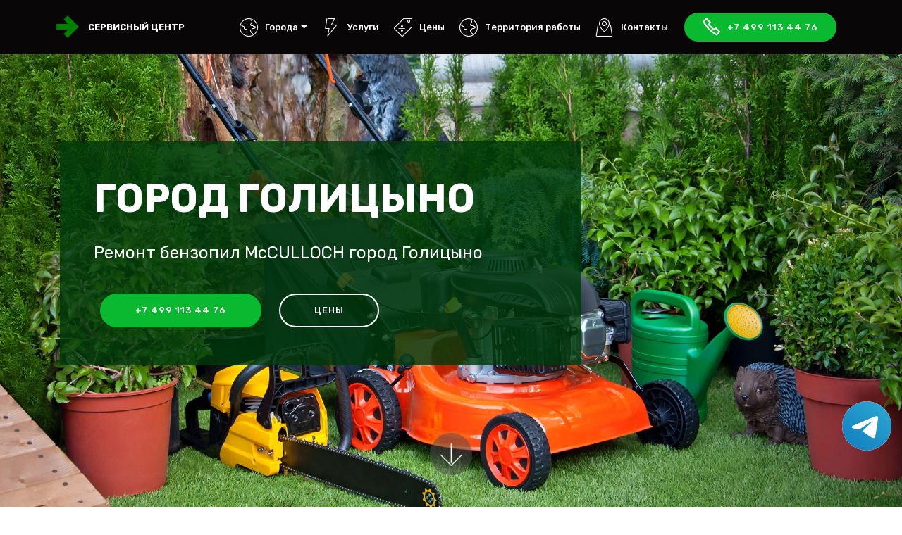

--- FILE ---
content_type: text/html; charset=UTF-8
request_url: https://service-mcculloch.ru/benzopily/gorod-golicyno
body_size: 6733
content:
<!DOCTYPE html><html lang="ru"><head> <meta charset="UTF-8"> <meta http-equiv="X-UA-Compatible" content="IE=edge"> <meta name="viewport" content="width=device-width, initial-scale=1, minimum-scale=1"> <title>Ремонт бензопил McCULLOCH город Голицыно | Сервис-центр McCULLOCH</title> <meta name="description" content="Ремонт бензопил McCULLOCH. Качественный ремонт за не большую цену."> <meta name="keywords" content=""> <meta property="og:title" content="Ремонт бензопил McCULLOCH город Голицыно" /> <meta property="og:description" content="Ремонт бензопил McCULLOCH. Качественный ремонт за не большую цену." /> <meta property="og:image" content="/assets/images/mbr-1920x1280.webp" /> <meta property="og:type" content="website" /> <meta property="og:url" content="https://service-mcculloch.rubenzopily/gorod-golicyno" /> <meta name="google-site-verification" content="rlU6vcQfP-NxigLE1lA-FAb2u7wq9WcOtP3_wxa_xfc" /> <meta name="yandex-verification" content="1a3975ed1f898cb5" /> <link rel="canonical" href="https://service-mcculloch.rubenzopily/gorod-golicyno" /> <link rel="shortcut icon" href="/assets/images/logo2.png" type="image/x-icon"> <link rel="stylesheet" href="https://stackpath.bootstrapcdn.com/bootstrap/4.3.1/css/bootstrap.min.css" integrity="sha384-ggOyR0iXCbMQv3Xipma34MD+dH/1fQ784/j6cY/iJTQUOhcWr7x9JvoRxT2MZw1T" crossorigin="anonymous"> <link rel="stylesheet" href="/assets/web/assets/mobirise-icons2/mobirise2.css"> <link rel="stylesheet" href="/assets/web/assets/mobirise-icons/mobirise-icons.css"> <link rel="stylesheet" href="/assets/dropdown/css/style.css"> <link rel="stylesheet" href="/assets/tether/tether.min.css"> <link rel="stylesheet" href="/assets/theme/css/style.css"> <link rel="stylesheet" href="/assets/mobirise/css/mbr-additional.css"> <style> .bottomphone { display: none; } @media (max-width: 767px) { #contacts4-c .row { margin: 0; } .bottomphone { display: block; position: fixed; bottom: 0; width: 100%; height: 70px; background-color: #cc2952; color: #fff; text-align: center; padding: 16px; font-size: 25px; z-index: 99999999999999; } } </style> <script type='application/ld+json'> {"@context": "http://www.schema.org", "@type": "WebSite", "name": "Ремонт бензопил McCULLOCH город Голицыно", "alternateName": "Сервисный центр McCULLOCH", "url": "https://service-mcculloch.rubenzopily/gorod-golicyno"}</script><!-- Global site tag (gtag.js) - Google Analytics --><script async src="https://www.googletagmanager.com/gtag/js?id=G-Z5S18H79GZ"></script><script> window.dataLayer = window.dataLayer || []; function gtag(){dataLayer.push(arguments);} gtag('js', new Date()); gtag('config', 'G-Z5S18H79GZ');</script><!-- Yandex.Metrika counter --><script type="text/javascript" > (function(m,e,t,r,i,k,a){m[i]=m[i]||function(){(m[i].a=m[i].a||[]).push(arguments)}; m[i].l=1*new Date();k=e.createElement(t),a=e.getElementsByTagName(t)[0],k.async=1,k.src=r,a.parentNode.insertBefore(k,a)}) (window, document, "script", "https://mc.yandex.ru/metrika/tag.js", "ym"); ym(86103694, "init", { clickmap:true, trackLinks:true, accurateTrackBounce:true, webvisor:true });</script><noscript><div><img src="https://mc.yandex.ru/watch/86103694" style="position:absolute; left:-9999px;" alt="" /></div></noscript><!-- /Yandex.Metrika counter --></head><body> <div class="tel-buttons"><a href="https://t.me/AuthorizedSC" class="tel-buttons__btn tel-buttons__btn--tel"><svg xmlns="http://www.w3.org/2000/svg" data-name="Layer 1" width="70" height="70" viewBox="0 0 33 33"><defs><linearGradient id="a" x1="6.15" x2="26.78" y1="29.42" y2="3.67" gradientUnits="userSpaceOnUse"><stop offset="0" stop-color="#1482c0"/><stop offset="1" stop-color="#29a4d0"/></linearGradient></defs><path d="M16.5 0C25.61 0 33 7.39 33 16.5S25.61 33 16.5 33 0 25.61 0 16.5 7.39 0 16.5 0Zm5.69 23.23c.3-.93 1.73-10.21 1.9-12.04.05-.55-.12-.92-.46-1.09-.41-.2-1.03-.1-1.74.16-.98.35-13.47 5.66-14.19 5.96-.68.29-1.33.61-1.33 1.07 0 .32.19.5.72.69.55.2 1.93.61 2.75.84.79.22 1.68.03 2.18-.28.53-.33 6.68-4.44 7.12-4.8.44-.36.79.1.43.46-.36.36-4.58 4.45-5.13 5.02-.68.69-.2 1.4.26 1.69.52.33 4.24 2.82 4.8 3.22.56.4 1.13.58 1.65.58s.79-.69 1.05-1.48Z" style="fill:url(#a);stroke-width:0"/></svg></a></div> <section class="menu cid-rFO6ZjKBor" once="menu" id="menu1-0"> <nav class="navbar navbar-expand beta-menu navbar-dropdown align-items-center navbar-fixed-top navbar-toggleable-sm"> <button class="navbar-toggler navbar-toggler-right" type="button" data-toggle="collapse" data-target="#navbarSupportedContent" aria-controls="navbarSupportedContent" aria-expanded="false" aria-label="Toggle navigation"> <div class="hamburger"> <span></span> <span></span> <span></span> <span></span> </div> </button> <div class="menu-logo"> <div class="navbar-brand"> <span class="navbar-logo"> <a href="/" title="Сервисный центр McCULLOCH"> <img src="/assets/images/logo2.png" alt="logo" title="Сервисный центр McCULLOCH" style="height: 2rem !important;"> </a> </span> <span class="navbar-caption-wrap"><a class="navbar-caption text-white display-4 text-uppercase" href="/" title="Сервисный центр McCULLOCH">Сервисный центр</a></span> </div> </div> <div class="collapse navbar-collapse" id="navbarSupportedContent"> <ul class="navbar-nav nav-dropdown" data-app-modern-menu="true"> <li class="nav-item dropdown"> <a class="nav-link link text-white display-4 show dropdown-toggle" href="#" id="navbarDropdown22" data-toggle="dropdown-submenu" data-bs-toggle="dropdown" data-bs-auto-close="outside" aria-expanded="true"> <span class="mbri-globe mbr-iconfont mbr-iconfont-btn"></span>Города </a> <style> .cid-rFO6ZjKBor .dropdown .dropdown-menu{ overflow-y: auto; max-height: 30rem; } </style> <div class="dropdown-menu show" aria-labelledby="navbarDropdown22" data-bs-popper="none"> <a title="Ремонт техники McCULLOCH в Москве" class="dropdown-item text-white" href="//service-mcculloch.ru">Москва</a> <a title="Ремонт техники McCULLOCH в Санкт-Петербурге" class="dropdown-item text-white" href="//spb.service-mcculloch.ru">Санкт-Петербург</a> </div> </li> <li class="nav-item"> <a class="nav-link link text-white display-4" href="/services"><span class="mbri-speed mbr-iconfont mbr-iconfont-btn"></span>Услуги</a> </li> <li class="nav-item"> <a class="nav-link link text-white display-4" href="/prices"><span class="mbri-sale mbr-iconfont mbr-iconfont-btn"></span>Цены</a> </li> <li class="nav-item"> <a class="nav-link link text-white display-4" href="/area"><span class="mbri-globe mbr-iconfont mbr-iconfont-btn"></span>Территория работы</a> </li> <li class="nav-item"> <a class="nav-link link text-white display-4" href="#contacts4-c"><span class="mbri-map-pin mbr-iconfont mbr-iconfont-btn"></span>Контакты</a> </li> </ul> <div class="navbar-buttons mbr-section-btn"><a class="btn btn-sm btn-primary display-4" href="tel:+74991134476"><span class="mobi-mbri mobi-mbri-phone mbr-iconfont mbr-iconfont-btn"></span>+7 499 113 44 76</a></div> </div> </nav> </section> <section class="header10 cid-rFOaqQLT8r mbr-fullscreen mbr-parallax-background" id="header10-3"> <div class="container"> <div class="media-container-column mbr-white p-5 align-left col-lg-8 col-md-10"> <h1 class="mbr-section-title mbr-bold pb-3 mbr-fonts-style display-1 text-uppercase">город Голицыно</h1> <p class="mbr-text pb-3 mbr-fonts-style display-5">Ремонт бензопил McCULLOCH город Голицыно</p> <div class="mbr-section-btn"><a class="btn btn-md btn-primary display-4" href="tel:+74991134476">+7 499 113 44 76</a> <a class="btn btn-md btn-white-outline display-4 text-uppercase" href="/prices">Цены</a> </div> </div> </div> <div class="mbr-arrow hidden-sm-down" aria-hidden="true"> <a href="#next"> <i class="mbri-down mbr-iconfont"></i> </a> </div> </section> <section class="features11 cid-rGgVXKywaH" id="features11-o"> <div class="container"> <div class="col-md-12"> <div class="media-container-row"> <div class="mbr-figure m-auto" style="width: 40%;"> <img src="/assets/images/tech/benzopily.png" alt="Ремонт бензопил город Голицыно" title="Ремонт бензопил город Голицыно"> </div> <div class=" align-left aside-content"> <h2 class="mbr-title pt-2 mbr-fonts-style display-2"> Ремонт бензопил McCULLOCH город Голицыно </h2> <div class="mbr-section-text"> <p class="mbr-text mb-5 pt-3 mbr-light mbr-fonts-style display-5"> Ремонт бензопил McCULLOCH - это востребованная услуга, которую предлагает наш сервисный центр. </p> </div> <div class="block-content"> <div class="card p-3 pr-3"> <div class="media"> <div class=" align-self-center card-img pb-3"> <span class="mbri-extension mbr-iconfont"></span> </div> <div class="media-body"> <h4 class="card-title mbr-fonts-style display-7"> </h4> </div> </div> </div> </div> </div> </div> </div> </div> </section> <section class="counters3 counters cid-rFObZ8FmfO" id="counters3-5"> <div class="container pt-4 mt-2 mb-4 pb-2"> <h2 class="mbr-section-title pb-3 align-center mbr-fonts-style display-2">Преимущества работы с нами</h2> <h3 class="mbr-section-subtitle pb-5 align-center mbr-fonts-style display-5">На что вы можете расчитывать, обратившись в нашу компанию</h3> <div class="media-container-row"> <div class="media-block m-auto" style="width: 49%;"> <div class="mbr-figure"> <img src="/assets/images/background6.webp" alt="Преимущества"> </div> </div> <div class="cards-block"> <div class="cards-container"> <div class="card px-3 align-left col-12"> <div class="panel-item p-4 d-flex align-items-center"> <div class="card-img pr-3 d-flex align-items-center align-left"> <h3 class="count py-3 mbr-fonts-style display-2">1</h3> </div> <div class="card-text"> <h4 class="mbr-content-title mbr-bold mbr-fonts-style display-7">Гарантия</h4> <p class="mbr-content-text mbr-fonts-style display-7">Предлагаем гарантию в 1 год на работу по ремонту садовой и бензиновой техники и комплектующих. <br> </p> </div> </div> </div> <div class="card px-3 align-left col-12"> <div class="panel-item p-4 d-flex align-items-center"> <div class="card-img pr-3 d-flex align-items-center align-left"> <h3 class="count py-3 mbr-fonts-style display-2">2</h3> </div> <div class="card-text"> <h4 class="mbr-content-title mbr-bold mbr-fonts-style display-7">Низкие цены</h4> <p class="mbr-content-text mbr-fonts-style display-7">Закажите услугу по ремонту садовой и бензиновой техники с сайта и получите скидку в 10% <br> </p> </div> </div> </div> <div class="card px-3 align-left col-12"> <div class="panel-item p-4 d-flex align-items-center"> <div class="card-img pr-3 d-flex align-items-center align-left"> <h3 class="count py-3 mbr-fonts-style display-2">3</h3> </div> <div class="card-text"> <h4 class="mbr-content-title mbr-bold mbr-fonts-style display-7">Большой опыт</h4> <p class="mbr-content-text mbr-fonts-style display-7">Каждый наш специалист имеет 5 лет драгоценного опыта за спиной <br> </p> </div> </div> </div> <div class="card px-3 align-left col-12"> <div class="panel-item p-4 d-flex align-items-center"> <div class="card-img pr-3 d-flex align-items-center align-left"> <h3 class="count py-3 mbr-fonts-style display-2">4</h3> </div> <div class="card-texts"> <h4 class="mbr-content-title mbr-bold mbr-fonts-style display-7">Скорость</h4> <p class="mbr-content-text mbr-fonts-style display-7">в 90% случаев ремонт достигает не более часа времени <br> </p> </div> </div> </div> </div> </div> </div> </div> <div class="mbr-arrow hidden-sm-down" aria-hidden="true"> <a href="#next"> <i class="mbri-down mbr-iconfont"></i> </a> </div> </section> <section class="accordion1 cid-rFOfmmxqNj" id="accordion1-7"> <div class="container mb-5 pb-3"> <div class="media-container-row"> <div class="col-12 col-md-8"> <div class="section-head text-center space30"> <h2 class="mbr-section-title pb-5 mbr-fonts-style display-2 text-uppercase">Ответы на часто задаваемые вопросы</h2> </div> <div class="clearfix"></div> <div id="bootstrap-accordion_7" class="panel-group accordionStyles accordion" role="tablist" aria-multiselectable="true"> <div class="card"> <div class="card-header" role="tab" id="headingOne"> <a role="button" class="panel-title text-black" data-toggle="collapse" data-core="" href="#collapse1_7" aria-expanded="true" aria-controls="collapse1"> <h4 class="mbr-fonts-style display-7"><span class="sign mbr-iconfont mbri-arrow-up inactive"></span>Запчасти</h4> </a> </div> <div id="collapse1_7" class="panel-collapse noScroll collapse show" role="tabpanel" aria-labelledby="headingOne" data-parent="#bootstrap-accordion_7"> <div class="panel-body p-4"> <p class="mbr-fonts-style panel-text display-7"> Наш сервисный центр использует только оригинальные запчасти для ремонта Вашей садовой и бензиновой техники.</p> </div> </div> </div> <div class="card"> <div class="card-header" role="tab" id="headingTwo"> <a role="button" class="collapsed panel-title text-black" data-toggle="collapse" data-core="" href="#collapse2_7" aria-expanded="false" aria-controls="collapse2"> <h4 class="mbr-fonts-style display-7"><span class="sign mbr-iconfont mbri-arrow-down inactive"></span>Оплата</h4> </a> </div> <div id="collapse2_7" class="panel-collapse noScroll collapse" role="tabpanel" aria-labelledby="headingTwo" data-parent="#bootstrap-accordion_7"> <div class="panel-body p-4"> <p class="mbr-fonts-style panel-text display-7"> Мы принимаем как наличным расчетом так и безналичным - Visa, MasterCard, МИР, Apple Pay, Google Pay и другими методами </p> </div> </div> </div> <div class="card"> <div class="card-header" role="tab" id="headingThree"> <a role="button" class="collapsed text-black panel-title" data-toggle="collapse" data-core="" href="#collapse3_7" aria-expanded="false" aria-controls="collapse3"> <h4 class="mbr-fonts-style display-7"><span class="sign mbr-iconfont mbri-arrow-down inactive"></span> Диагностика бесплатная?</h4> </a> </div> <div id="collapse3_7" class="panel-collapse noScroll collapse" role="tabpanel" aria-labelledby="headingThree" data-parent="#bootstrap-accordion_7"> <div class="panel-body p-4"> <p class="mbr-fonts-style panel-text display-7"> Диагностика бесплатная в том случае если после нее будет произведен ремонт вашей садовой и бензиновой техники специалистом нашего сервисного центра </p> </div> </div> </div> <div class="card"> <div class="card-header" role="tab" id="headingFour"> <a role="button" class="collapsed panel-title text-black" data-toggle="collapse" data-core="" href="#collapse4_7" aria-expanded="false" aria-controls="collapse4"> <h4 class="mbr-fonts-style display-7"><span class="sign mbr-iconfont mbri-arrow-down inactive"></span> Можно ли сдать технику на запчасти?</h4> </a> </div> <div id="collapse4_7" class="panel-collapse noScroll collapse" role="tabpanel" aria-labelledby="headingFour" data-parent="#bootstrap-accordion_7"> <div class="panel-body p-4"> <p class="mbr-fonts-style panel-text display-7"> К сожалению нет. Мы производим только Диагностику и ремонт садовой и бензиновой техники</p> </div> </div> </div> </div> </div> </div> </div> <div class="mbr-arrow hidden-sm-down" aria-hidden="true"> <a href="#next"> <i class="mbri-down mbr-iconfont"></i> </a> </div> </section> <section class="mbr-section form3 cid-rFOfPhmn70" id="form3-a"> <div class="container"> <div class="row justify-content-center"> <div class="title col-12 col-lg-8"> <h2 class="align-center pb-2 mbr-fonts-style display-2 text-uppercase">ОБРАТНЫЙ ЗВОНОК</h2> <h3 class="mbr-section-subtitle align-center pb-5 mbr-light mbr-fonts-style display-5">Мы перезвоним Вам в течение 2-х минут</h3> </div> </div> <div class="row py-2 justify-content-center"> <div class="col-12 col-lg-6 col-md-8 " data-form-type="formoid"> <form action="/push.php" method="POST" class="mbr-form form-with-styler" data-form-title="Mobirise Form"> <div class="row"> <div hidden="hidden" data-form-alert="" class="alert alert-success col-12">Спасибо! В ближайшее время мы вам перезвоним.</div> <div hidden="hidden" data-form-alert-danger="" class="alert alert-danger col-12">Что-то пошло не так</div> </div> <div class="dragArea row"> <div class="form-group col" data-for="email"> <input type="tel" name="tel" placeholder="Телефон" data-form-field="Email" required="required" class="form-control display-7" id="tel-form3-a"> </div> <div class="col-auto input-group-btn"><button type="submit" class="btn btn-primary display-4 text-uppercase">Отправить</button></div> </div> </form> </div> </div> </div> </section> <section class="contacts4 cid-rFOfWF5FST" id="contacts4-c"> <div class="main_wrapper"> <div class="b_wrapper"> <div class="container"> <div class="row"> <div class="col-12 col-md-5 p-0"> <div class="block p-5"> <div class="block_wrapper vcard" itemscope itemtype="http://schema.org/Organization"> <h4 class="align-left mbr-fonts-style pb-4 m-0 display-5"> <strong itemprop="name"><span class="fn org"><span class="category">Сервис центр</span> McCULLOCH</span></strong> </h4> <span itemprop="address" itemscope itemtype="http://schema.org/PostalAddress"> <p class="mbr-text align-left mbr-fonts-style pb-4 m-0 display-7"> <strong><span class="tel" itemprop="telephone"><a href="tel:+74991134476">+7 499 113 44 76</a></span>&nbsp; <br>Звоните!</strong> </p> <p class="mbr-text align-left mbr-fonts-style m-0 display-7 adr"> <span class="locality" itemprop="addressLocality">Москва</span>, <span class="street-address" itemprop="streetAddress">Большая Черемушкинская ул., 20</span> </p> <p class="mbr-text align-left mbr-fonts-style m-0 display-7 workhours"> ежедневно с 08:00 до 23:00 </p> <p style="display:none;" class="pricerange"> от 0 до 990 руб </p> <img class="photo" style="display:none;" src="/assets/images/mbr-1920x1280.webp"> </span> </div> </div> </div> </div> </div> </div> <div class="google-map"><iframe frameborder="0" style="border:0" src="" allowfullscreen=""></iframe></div> </div> </section> <section once="footers" class="cid-rFOq0T7mSo" id="footer6-d"> <a class="bottomphone" href="tel:+74991134476">Позвонить в сервис</a> </div> <div class="container"> <div class="media-container-row align-center mbr-white"> <div class="col-12"> <p class="mbr-text mb-0 mbr-fonts-style display-7"> © Copyright 2026 Сервисный центр McCULLOCH <a href="/policy" rel="nofollow">Политика</a> </p> ООО "РЕМОНТ ТЕХНИКИ" ОГРН 1237500008327 ИНН 7500015858 </div> </div> </div> </section> <script src="https://code.jquery.com/jquery-3.4.1.min.js" integrity="sha256-CSXorXvZcTkaix6Yvo6HppcZGetbYMGWSFlBw8HfCJo=" crossorigin="anonymous"></script> <script src="/assets/jquery.maskedinput.min.js"></script> <script> $(document).ready(function() { $('.google-map iframe').attr('src', 'https://www.google.com/maps/embed?pb=!1m18!1m12!1m3!1d1157.6544062099981!2d37.58714627730338!3d55.68209272732988!2m3!1f0!2f0!3f0!3m2!1i1024!2i768!4f13.1!3m3!1m2!1s0x46b54cba30579137%3A0x2d80b9088b22b686!2z0JHQvtC70YzRiNCw0Y8g0KfQtdGA0LXQvNGD0YjQutC40L3RgdC60LDRjyDRg9C7LiwgMjAsINCc0L7RgdC60LLQsCwgMTE3MjE4!5e0!3m2!1sru!2sru!4v1634926455979!5m2!1sru!2sru'); $("#tel-form3-a").mask("+7 999 999 99 99"); }); </script> <script src="https://cdnjs.cloudflare.com/ajax/libs/popper.js/1.14.7/umd/popper.min.js" integrity="sha384-UO2eT0CpHqdSJQ6hJty5KVphtPhzWj9WO1clHTMGa3JDZwrnQq4sF86dIHNDz0W1" crossorigin="anonymous"></script> <script src="https://stackpath.bootstrapcdn.com/bootstrap/4.3.1/js/bootstrap.min.js" integrity="sha384-JjSmVgyd0p3pXB1rRibZUAYoIIy6OrQ6VrjIEaFf/nJGzIxFDsf4x0xIM+B07jRM" crossorigin="anonymous"></script> <script src="/assets/smoothscroll/smooth-scroll.js"></script> <script src="/assets/dropdown/js/nav-dropdown.js"></script> <script src="/assets/dropdown/js/navbar-dropdown.js"></script> <script src="/assets/tether/tether.min.js"></script> <script src="/assets/parallax/jarallax.min.js"></script> <script src="/assets/datatables/jquery.data-tables.min.js"></script> <script src="/assets/datatables/data-tables.bootstrap4.min.js"></script> <script src="/assets/viewportchecker/jquery.viewportchecker.js"></script> <script src="/assets/mbr-switch-arrow/mbr-switch-arrow.js"></script> <script src="/assets/touchswipe/jquery.touch-swipe.min.js"></script> <script src="/assets/theme/js/script.js"></script> <script src="/assets/formoid/formoid.min.js"></script></body></html>

--- FILE ---
content_type: text/css
request_url: https://service-mcculloch.ru/assets/mobirise/css/mbr-additional.css
body_size: 6679
content:
@import url(https://fonts.googleapis.com/css?family=Rubik:300,300i,400,400i,500,500i,700,700i,900,900i&display=swap);

body {
  font-family: Rubik;
}
.display-1 {
  font-family: 'Rubik', sans-serif;
  font-size: 3.5rem;
  font-display: swap;
}
.display-1 > .mbr-iconfont {
  font-size: 6.8rem;
}
.display-2 {
  font-family: 'Rubik', sans-serif;
  font-size: 3rem;
  font-display: swap;
}
.display-2 > .mbr-iconfont {
  font-size: 4.8rem;
}
.display-4 {
  font-family: 'Rubik', sans-serif;
  font-size: 0.8rem;
  font-display: swap;
}
.display-4 > .mbr-iconfont {
  font-size: 1.6rem;
}
.display-5 {
  font-family: 'Rubik', sans-serif;
  font-size: 1.5rem;
  font-display: swap;
}
.display-5 > .mbr-iconfont {
  font-size: 2.4rem;
}
.display-7 {
  font-family: 'Rubik', sans-serif;
  font-size: 0.7rem;
  font-display: swap;
}
.display-7 > .mbr-iconfont {
  font-size: 1.6rem;
}
/* ---- Fluid typography for mobile devices ---- */
/* 1.4 - font scale ratio ( bootstrap == 1.42857 ) */
/* 100vw - current viewport width */
/* (48 - 20)  48 == 48rem == 768px, 20 == 20rem == 320px(minimal supported viewport) */
/* 0.65 - min scale variable, may vary */
@media (max-width: 768px) {
  .display-1 {
    font-size: 3.4rem;
    font-size: calc( 2.1374999999999997rem + (4.25 - 2.1374999999999997) * ((100vw - 20rem) / (48 - 20)));
    line-height: calc( 1.4 * (2.1374999999999997rem + (4.25 - 2.1374999999999997) * ((100vw - 20rem) / (48 - 20))));
  }
  .display-2 {
    font-size: 2.4rem;
    font-size: calc( 1.7rem + (3 - 1.7) * ((100vw - 20rem) / (48 - 20)));
    line-height: calc( 1.4 * (1.7rem + (3 - 1.7) * ((100vw - 20rem) / (48 - 20))));
  }
  .display-4 {
    font-size: 0.8rem;
    font-size: calc( 1rem + (1 - 1) * ((100vw - 20rem) / (48 - 20)));
    line-height: calc( 1.4 * (1rem + (1 - 1) * ((100vw - 20rem) / (48 - 20))));
  }
  .display-5 {
    font-size: 1.2rem;
    font-size: calc( 1.175rem + (1.5 - 1.175) * ((100vw - 20rem) / (48 - 20)));
    line-height: calc( 1.4 * (1.175rem + (1.5 - 1.175) * ((100vw - 20rem) / (48 - 20))));
  }
}
/* Buttons */
.btn {
  padding: 1rem 3rem;
  border-radius: 3px;
}
.btn-sm {
  padding: 0.6rem 1.5rem;
  border-radius: 3px;
}
.btn-md {
  padding: 1rem 3rem;
  border-radius: 3px;
}
.btn-lg {
  padding: 1.2rem 3.2rem;
  border-radius: 3px;
}
.bg-primary {
  background-color: #cc2952 !important;
}
.bg-success {
  background-color: #f7ed4a !important;
}
.bg-info {
  background-color: #82786e !important;
}
.bg-warning {
  background-color: #635a51 !important;
}
.bg-danger {
  background-color: #b1a374 !important;
}
.btn-primary,
.btn-primary:active {
  background-color: #09b92f !important;
  border-color: #09b92f !important;
  color: #ffffff !important;
}
.btn-primary:hover,
.btn-primary:focus,
.btn-primary.focus,
.btn-primary.active {
  color: #09b92f !important;
  background-color: #ffffff !important;
  border-color: #ffffff !important;
}
.btn-primary.disabled,
.btn-primary:disabled {
  color: #ffffff !important;
  background-color: #8c1c38 !important;
  border-color: #8c1c38 !important;
}
.btn-secondary,
.btn-secondary:active {
  background-color: #149dcc !important;
  border-color: #149dcc !important;
  color: #ffffff !important;
}
.btn-secondary:hover,
.btn-secondary:focus,
.btn-secondary.focus,
.btn-secondary.active {
  color: #ffffff !important;
  background-color: #0d6786 !important;
  border-color: #0d6786 !important;
}
.btn-secondary.disabled,
.btn-secondary:disabled {
  color: #ffffff !important;
  background-color: #0d6786 !important;
  border-color: #0d6786 !important;
}
.btn-info,
.btn-info:active {
  background-color: #82786e !important;
  border-color: #82786e !important;
  color: #ffffff !important;
}
.btn-info:hover,
.btn-info:focus,
.btn-info.focus,
.btn-info.active {
  color: #ffffff !important;
  background-color: #59524b !important;
  border-color: #59524b !important;
}
.btn-info.disabled,
.btn-info:disabled {
  color: #ffffff !important;
  background-color: #59524b !important;
  border-color: #59524b !important;
}
.btn-success,
.btn-success:active {
  background-color: #f7ed4a !important;
  border-color: #f7ed4a !important;
  color: #3f3c03 !important;
}
.btn-success:hover,
.btn-success:focus,
.btn-success.focus,
.btn-success.active {
  color: #3f3c03 !important;
  background-color: #eadd0a !important;
  border-color: #eadd0a !important;
}
.btn-success.disabled,
.btn-success:disabled {
  color: #3f3c03 !important;
  background-color: #eadd0a !important;
  border-color: #eadd0a !important;
}
.btn-warning,
.btn-warning:active {
  background-color: #635a51 !important;
  border-color: #635a51 !important;
  color: #ffffff !important;
}
.btn-warning:hover,
.btn-warning:focus,
.btn-warning.focus,
.btn-warning.active {
  color: #ffffff !important;
  background-color: #39342f !important;
  border-color: #39342f !important;
}
.btn-warning.disabled,
.btn-warning:disabled {
  color: #ffffff !important;
  background-color: #39342f !important;
  border-color: #39342f !important;
}
.btn-danger,
.btn-danger:active {
  background-color: #b1a374 !important;
  border-color: #b1a374 !important;
  color: #ffffff !important;
}
.btn-danger:hover,
.btn-danger:focus,
.btn-danger.focus,
.btn-danger.active {
  color: #ffffff !important;
  background-color: #8b7d4e !important;
  border-color: #8b7d4e !important;
}
.btn-danger.disabled,
.btn-danger:disabled {
  color: #ffffff !important;
  background-color: #8b7d4e !important;
  border-color: #8b7d4e !important;
}
.btn-white {
  color: #333333 !important;
}
.btn-white,
.btn-white:active {
  background-color: #ffffff !important;
  border-color: #ffffff !important;
  color: #808080 !important;
}
.btn-white:hover,
.btn-white:focus,
.btn-white.focus,
.btn-white.active {
  color: #808080 !important;
  background-color: #d9d9d9 !important;
  border-color: #d9d9d9 !important;
}
.btn-white.disabled,
.btn-white:disabled {
  color: #808080 !important;
  background-color: #d9d9d9 !important;
  border-color: #d9d9d9 !important;
}
.btn-black,
.btn-black:active {
  background-color: #333333 !important;
  border-color: #333333 !important;
  color: #ffffff !important;
}
.btn-black:hover,
.btn-black:focus,
.btn-black.focus,
.btn-black.active {
  color: #ffffff !important;
  background-color: #0d0d0d !important;
  border-color: #0d0d0d !important;
}
.btn-black.disabled,
.btn-black:disabled {
  color: #ffffff !important;
  background-color: #0d0d0d !important;
  border-color: #0d0d0d !important;
}
.btn-primary-outline,
.btn-primary-outline:active {
  background: none;
  border-color: #771830;
  color: #771830;
}
.btn-primary-outline:hover,
.btn-primary-outline:focus,
.btn-primary-outline.focus,
.btn-primary-outline.active {
  color: #ffffff;
  background-color: #cc2952;
  border-color: #cc2952;
}
.btn-primary-outline.disabled,
.btn-primary-outline:disabled {
  color: #ffffff !important;
  background-color: #cc2952 !important;
  border-color: #cc2952 !important;
}
.btn-secondary-outline,
.btn-secondary-outline:active {
  background: none;
  border-color: #0b566f;
  color: #0b566f;
}
.btn-secondary-outline:hover,
.btn-secondary-outline:focus,
.btn-secondary-outline.focus,
.btn-secondary-outline.active {
  color: #ffffff;
  background-color: #149dcc;
  border-color: #149dcc;
}
.btn-secondary-outline.disabled,
.btn-secondary-outline:disabled {
  color: #ffffff !important;
  background-color: #149dcc !important;
  border-color: #149dcc !important;
}
.btn-info-outline,
.btn-info-outline:active {
  background: none;
  border-color: #4b453f;
  color: #4b453f;
}
.btn-info-outline:hover,
.btn-info-outline:focus,
.btn-info-outline.focus,
.btn-info-outline.active {
  color: #ffffff;
  background-color: #82786e;
  border-color: #82786e;
}
.btn-info-outline.disabled,
.btn-info-outline:disabled {
  color: #ffffff !important;
  background-color: #82786e !important;
  border-color: #82786e !important;
}
.btn-success-outline,
.btn-success-outline:active {
  background: none;
  border-color: #d2c609;
  color: #d2c609;
}
.btn-success-outline:hover,
.btn-success-outline:focus,
.btn-success-outline.focus,
.btn-success-outline.active {
  color: #3f3c03;
  background-color: #f7ed4a;
  border-color: #f7ed4a;
}
.btn-success-outline.disabled,
.btn-success-outline:disabled {
  color: #3f3c03 !important;
  background-color: #f7ed4a !important;
  border-color: #f7ed4a !important;
}
.btn-warning-outline,
.btn-warning-outline:active {
  background: none;
  border-color: #2b2723;
  color: #2b2723;
}
.btn-warning-outline:hover,
.btn-warning-outline:focus,
.btn-warning-outline.focus,
.btn-warning-outline.active {
  color: #ffffff;
  background-color: #635a51;
  border-color: #635a51;
}
.btn-warning-outline.disabled,
.btn-warning-outline:disabled {
  color: #ffffff !important;
  background-color: #635a51 !important;
  border-color: #635a51 !important;
}
.btn-danger-outline,
.btn-danger-outline:active {
  background: none;
  border-color: #7a6e45;
  color: #7a6e45;
}
.btn-danger-outline:hover,
.btn-danger-outline:focus,
.btn-danger-outline.focus,
.btn-danger-outline.active {
  color: #ffffff;
  background-color: #b1a374;
  border-color: #b1a374;
}
.btn-danger-outline.disabled,
.btn-danger-outline:disabled {
  color: #ffffff !important;
  background-color: #b1a374 !important;
  border-color: #b1a374 !important;
}
.btn-black-outline,
.btn-black-outline:active {
  background: none;
  border-color: #000000;
  color: #000000;
}
.btn-black-outline:hover,
.btn-black-outline:focus,
.btn-black-outline.focus,
.btn-black-outline.active {
  color: #ffffff;
  background-color: #333333;
  border-color: #333333;
}
.btn-black-outline.disabled,
.btn-black-outline:disabled {
  color: #ffffff !important;
  background-color: #333333 !important;
  border-color: #333333 !important;
}
.btn-white-outline,
.btn-white-outline:active,
.btn-white-outline.active {
  background: none;
  border-color: #ffffff;
  color: #ffffff;
}
.btn-white-outline:hover,
.btn-white-outline:focus,
.btn-white-outline.focus {
  color: #333333;
  background-color: #ffffff;
  border-color: #ffffff;
}
.text-primary {
  color: #cc2952 !important;
}
.text-secondary {
  color: #149dcc !important;
}
.text-success {
  color: #f7ed4a !important;
}
.text-info {
  color: #82786e !important;
}
.text-warning {
  color: #635a51 !important;
}
.text-danger {
  color: #b1a374 !important;
}
.text-white {
  color: #ffffff !important;
}
.text-black {
  color: #000000 !important;
}
a.text-primary:hover,
a.text-primary:focus {
  color: #771830 !important;
}
a.text-secondary:hover,
a.text-secondary:focus {
  color: #0b566f !important;
}
a.text-success:hover,
a.text-success:focus {
  color: #d2c609 !important;
}
a.text-info:hover,
a.text-info:focus {
  color: #4b453f !important;
}
a.text-warning:hover,
a.text-warning:focus {
  color: #2b2723 !important;
}
a.text-danger:hover,
a.text-danger:focus {
  color: #7a6e45 !important;
}
a.text-white:hover,
a.text-white:focus {
  color: #b3b3b3 !important;
}
a.text-black:hover,
a.text-black:focus {
  color: #4d4d4d !important;
}
.alert-success {
  background-color: #70c770;
}
.alert-info {
  background-color: #82786e;
}
.alert-warning {
  background-color: #635a51;
}
.alert-danger {
  background-color: #b1a374;
}
.mbr-section-btn a.btn:not(.btn-form) {
  border-radius: 100px;
}
.mbr-section-btn a.btn:not(.btn-form):hover,
.mbr-section-btn a.btn:not(.btn-form):focus {
  box-shadow: none !important;
}
.mbr-section-btn a.btn:not(.btn-form):hover,
.mbr-section-btn a.btn:not(.btn-form):focus {
  box-shadow: 0 10px 40px 0 rgba(0, 0, 0, 0.2) !important;
  -webkit-box-shadow: 0 10px 40px 0 rgba(0, 0, 0, 0.2) !important;
}
.mbr-gallery-filter li a {
  border-radius: 100px !important;
}
.mbr-gallery-filter li.active .btn {
  background-color: #cc2952;
  border-color: #cc2952;
  color: #ffffff;
}
.mbr-gallery-filter li.active .btn:focus {
  box-shadow: none;
}
.nav-tabs .nav-link {
  border-radius: 100px !important;
}
a,
a:hover {
  color: #cc2952;
}
.mbr-plan-header.bg-primary .mbr-plan-subtitle,
.mbr-plan-header.bg-primary .mbr-plan-price-desc {
  color: #f5ccd6;
}
.mbr-plan-header.bg-success .mbr-plan-subtitle,
.mbr-plan-header.bg-success .mbr-plan-price-desc {
  color: #ffffff;
}
.mbr-plan-header.bg-info .mbr-plan-subtitle,
.mbr-plan-header.bg-info .mbr-plan-price-desc {
  color: #beb8b2;
}
.mbr-plan-header.bg-warning .mbr-plan-subtitle,
.mbr-plan-header.bg-warning .mbr-plan-price-desc {
  color: #a49a90;
}
.mbr-plan-header.bg-danger .mbr-plan-subtitle,
.mbr-plan-header.bg-danger .mbr-plan-price-desc {
  color: #dfd9c6;
}
/* Scroll to top button*/
.scrollToTop_wraper {
  display: none;
}
.form-control {
  font-family: 'Rubik', sans-serif;
  font-size: 1rem;
  font-display: swap;
}
.form-control > .mbr-iconfont {
  font-size: 1.6rem;
}
blockquote {
  border-color: #cc2952;
}
/* Forms */
.mbr-form .btn {
  margin: .4rem 0;
}
.mbr-form .input-group-btn a.btn {
  border-radius: 100px !important;
}
.mbr-form .input-group-btn a.btn:hover {
  box-shadow: 0 10px 40px 0 rgba(0, 0, 0, 0.2);
}
.mbr-form .input-group-btn button[type="submit"] {
  border-radius: 100px !important;
  padding: 1rem 3rem;
}
.mbr-form .input-group-btn button[type="submit"]:hover {
  box-shadow: 0 10px 40px 0 rgba(0, 0, 0, 0.2);
}
.form2 .form-control {
  border-top-left-radius: 100px;
  border-bottom-left-radius: 100px;
}
.form2 .input-group-btn a.btn {
  border-top-left-radius: 0 !important;
  border-bottom-left-radius: 0 !important;
}
.form2 .input-group-btn button[type="submit"] {
  border-top-left-radius: 0 !important;
  border-bottom-left-radius: 0 !important;
}
.form3 input[type="email"] {
  border-radius: 100px !important;
}
@media (max-width: 349px) {
  .form2 input[type="email"] {
    border-radius: 100px !important;
  }
  .form2 .input-group-btn a.btn {
    border-radius: 100px !important;
  }
  .form2 .input-group-btn button[type="submit"] {
    border-radius: 100px !important;
  }
}
@media (max-width: 767px) {
  .btn {
    font-size: .75rem !important;
  }
  .btn .mbr-iconfont {
    font-size: 1rem !important;
  }
}
/* Footer */
.mbr-footer-content li::before,
.mbr-footer .mbr-contacts li::before {
  background: #cc2952;
}
.mbr-footer-content li a:hover,
.mbr-footer .mbr-contacts li a:hover {
  color: #cc2952;
}
.footer3 input[type="email"],
.footer4 input[type="email"] {
  border-radius: 100px !important;
}
.footer3 .input-group-btn a.btn,
.footer4 .input-group-btn a.btn {
  border-radius: 100px !important;
}
.footer3 .input-group-btn button[type="submit"],
.footer4 .input-group-btn button[type="submit"] {
  border-radius: 100px !important;
}
/* Headers*/
.header13 .form-inline input[type="email"],
.header14 .form-inline input[type="email"] {
  border-radius: 100px;
}
.header13 .form-inline input[type="text"],
.header14 .form-inline input[type="text"] {
  border-radius: 100px;
}
.header13 .form-inline input[type="tel"],
.header14 .form-inline input[type="tel"] {
  border-radius: 100px;
}
.header13 .form-inline a.btn,
.header14 .form-inline a.btn {
  border-radius: 100px;
}
.header13 .form-inline button,
.header14 .form-inline button {
  border-radius: 100px !important;
}
@media screen and (-ms-high-contrast: active), (-ms-high-contrast: none) {
  .card-wrapper {
    flex: auto !important;
  }
}
.jq-selectbox li:hover,
.jq-selectbox li.selected {
  background-color: #cc2952;
  color: #ffffff;
}
.jq-selectbox .jq-selectbox__trigger-arrow,
.jq-number__spin.minus:after,
.jq-number__spin.plus:after {
  transition: 0.4s;
  border-top-color: currentColor;
  border-bottom-color: currentColor;
}
.jq-selectbox:hover .jq-selectbox__trigger-arrow,
.jq-number__spin.minus:hover:after,
.jq-number__spin.plus:hover:after {
  border-top-color: #cc2952;
  border-bottom-color: #cc2952;
}
.xdsoft_datetimepicker .xdsoft_calendar td.xdsoft_default,
.xdsoft_datetimepicker .xdsoft_calendar td.xdsoft_current,
.xdsoft_datetimepicker .xdsoft_timepicker .xdsoft_time_box > div > div.xdsoft_current {
  color: #ffffff !important;
  background-color: #cc2952 !important;
  box-shadow: none !important;
}
.xdsoft_datetimepicker .xdsoft_calendar td:hover,
.xdsoft_datetimepicker .xdsoft_timepicker .xdsoft_time_box > div > div:hover {
  color: #ffffff !important;
  background: #149dcc !important;
  box-shadow: none !important;
}
.lazy-bg {
  background-image: none !important;
}
.lazy-placeholder:not(section) {
  display: block;
  position: relative;
  padding-bottom: 56.25%;
}
iframe.lazy-placeholder,
.lazy-placeholder:after {
  content: '';
  position: absolute;
  width: 100px;
  height: 100px;
  background: transparent no-repeat center;
  background-size: contain;
  top: 50%;
  left: 50%;
  transform: translateX(-50%) translateY(-50%);
  background-image: url("data:image/svg+xml;charset=UTF-8,%3csvg width='32' height='32' viewBox='0 0 64 64' xmlns='http://www.w3.org/2000/svg' stroke='%23cc2952' %3e%3cg fill='none' fill-rule='evenodd'%3e%3cg transform='translate(16 16)' stroke-width='2'%3e%3ccircle stroke-opacity='.5' cx='16' cy='16' r='16'/%3e%3cpath d='M32 16c0-9.94-8.06-16-16-16'%3e%3canimateTransform attributeName='transform' type='rotate' from='0 16 16' to='360 16 16' dur='1s' repeatCount='indefinite'/%3e%3c/path%3e%3c/g%3e%3c/g%3e%3c/svg%3e");
}
section.lazy-placeholder:after {
  opacity: 0.3;
}
.cid-rFO6ZjKBor .navbar {
  padding: .5rem 0;
  background: #080606;
  transition: none;
  min-height: 77px;
}
.cid-rFO6ZjKBor .navbar-dropdown.bg-color.transparent.opened {
  background: #333333;
}
.cid-rFO6ZjKBor a {
  font-style: normal;
}
.cid-rFO6ZjKBor .nav-item span {
  padding-right: 0.4em;
  line-height: 0.5em;
  vertical-align: text-bottom;
  position: relative;
  text-decoration: none;
}
.cid-rFO6ZjKBor .nav-item a {
  display: -webkit-flex;
  align-items: center;
  justify-content: center;
  padding: 0.7rem 0 !important;
  margin: 0rem .65rem !important;
  -webkit-align-items: center;
  -webkit-justify-content: center;
}
.cid-rFO6ZjKBor .nav-item:focus,
.cid-rFO6ZjKBor .nav-link:focus {
  outline: none;
}
.cid-rFO6ZjKBor .btn {
  padding: 0.4rem 1.5rem;
  display: -webkit-inline-flex;
  align-items: center;
  -webkit-align-items: center;
}
.cid-rFO6ZjKBor .btn .mbr-iconfont {
  font-size: 1.6rem;
}
.cid-rFO6ZjKBor .menu-logo {
  margin-right: auto;
}
.cid-rFO6ZjKBor .menu-logo .navbar-brand {
  display: flex;
  margin-left: 5rem;
  padding: 0;
  transition: padding .2s;
  min-height: 3.8rem;
  -webkit-align-items: center;
  align-items: center;
}
.cid-rFO6ZjKBor .menu-logo .navbar-brand .navbar-caption-wrap {
  display: flex;
  -webkit-align-items: center;
  align-items: center;
  word-break: break-word;
  min-width: 7rem;
  margin: .3rem 0;
}
.cid-rFO6ZjKBor .menu-logo .navbar-brand .navbar-caption-wrap .navbar-caption {
  line-height: 1.2rem !important;
  padding-right: 2rem;
}
.cid-rFO6ZjKBor .menu-logo .navbar-brand .navbar-logo {
  font-size: 4rem;
  transition: font-size 0.25s;
}
.cid-rFO6ZjKBor .menu-logo .navbar-brand .navbar-logo img {
  display: flex;
}
.cid-rFO6ZjKBor .menu-logo .navbar-brand .navbar-logo .mbr-iconfont {
  transition: font-size 0.25s;
}
.cid-rFO6ZjKBor .menu-logo .navbar-brand .navbar-logo a {
  display: inline-flex;
}
.cid-rFO6ZjKBor .navbar-toggleable-sm .navbar-collapse {
  justify-content: flex-end;
  -webkit-justify-content: flex-end;
  padding-right: 5rem;
  width: auto;
}
.cid-rFO6ZjKBor .navbar-toggleable-sm .navbar-collapse .navbar-nav {
  flex-wrap: wrap;
  -webkit-flex-wrap: wrap;
  padding-left: 0;
}
.cid-rFO6ZjKBor .navbar-toggleable-sm .navbar-collapse .navbar-nav .nav-item {
  -webkit-align-self: center;
  align-self: center;
}
.cid-rFO6ZjKBor .navbar-toggleable-sm .navbar-collapse .navbar-buttons {
  padding-left: 0;
  padding-bottom: 0;
}
.cid-rFO6ZjKBor .dropdown .dropdown-menu {
  background: #333333;
  display: none;
  position: absolute;
  min-width: 5rem;
  padding-top: 1.4rem;
  padding-bottom: 1.4rem;
  text-align: left;
}
.cid-rFO6ZjKBor .dropdown .dropdown-menu .dropdown-item {
  width: auto;
  padding: 0.235em 1.5385em 0.235em 1.5385em !important;
}
.cid-rFO6ZjKBor .dropdown .dropdown-menu .dropdown-item::after {
  right: 0.5rem;
}
.cid-rFO6ZjKBor .dropdown .dropdown-menu .dropdown-submenu {
  margin: 0;
}
.cid-rFO6ZjKBor .dropdown.open > .dropdown-menu {
  display: block;
}
.cid-rFO6ZjKBor .navbar-toggleable-sm.opened:after {
  position: absolute;
  width: 100vw;
  height: 100vh;
  content: '';
  background-color: rgba(0, 0, 0, 0.1);
  left: 0;
  bottom: 0;
  transform: translateY(100%);
  -webkit-transform: translateY(100%);
  z-index: 1000;
}
.cid-rFO6ZjKBor .navbar.navbar-short {
  min-height: 60px;
  transition: all .2s;
}
.cid-rFO6ZjKBor .navbar.navbar-short .navbar-toggler-right {
  top: 20px;
}
.cid-rFO6ZjKBor .navbar.navbar-short .navbar-logo a {
  font-size: 2.5rem !important;
  line-height: 2.5rem;
  transition: font-size 0.25s;
}
.cid-rFO6ZjKBor .navbar.navbar-short .navbar-logo a .mbr-iconfont {
  font-size: 2.5rem !important;
}
.cid-rFO6ZjKBor .navbar.navbar-short .navbar-logo a img {
  height: 1.4rem !important;
}
.cid-rFO6ZjKBor .navbar.navbar-short .navbar-brand {
  min-height: 3rem;
}
.cid-rFO6ZjKBor button.navbar-toggler {
  width: 31px;
  height: 18px;
  cursor: pointer;
  transition: all .2s;
  top: 1.5rem;
  right: 1rem;
}
.cid-rFO6ZjKBor button.navbar-toggler:focus {
  outline: none;
}
.cid-rFO6ZjKBor button.navbar-toggler .hamburger span {
  position: absolute;
  right: 0;
  width: 30px;
  height: 2px;
  border-right: 5px;
  background-color: #ffffff;
}
.cid-rFO6ZjKBor button.navbar-toggler .hamburger span:nth-child(1) {
  top: 0;
  transition: all .2s;
}
.cid-rFO6ZjKBor button.navbar-toggler .hamburger span:nth-child(2) {
  top: 8px;
  transition: all .15s;
}
.cid-rFO6ZjKBor button.navbar-toggler .hamburger span:nth-child(3) {
  top: 8px;
  transition: all .15s;
}
.cid-rFO6ZjKBor button.navbar-toggler .hamburger span:nth-child(4) {
  top: 16px;
  transition: all .2s;
}
.cid-rFO6ZjKBor nav.opened .hamburger span:nth-child(1) {
  top: 8px;
  width: 0;
  opacity: 0;
  right: 50%;
  transition: all .2s;
}
.cid-rFO6ZjKBor nav.opened .hamburger span:nth-child(2) {
  -webkit-transform: rotate(45deg);
  transform: rotate(45deg);
  transition: all .25s;
}
.cid-rFO6ZjKBor nav.opened .hamburger span:nth-child(3) {
  -webkit-transform: rotate(-45deg);
  transform: rotate(-45deg);
  transition: all .25s;
}
.cid-rFO6ZjKBor nav.opened .hamburger span:nth-child(4) {
  top: 8px;
  width: 0;
  opacity: 0;
  right: 50%;
  transition: all .2s;
}
.cid-rFO6ZjKBor .collapsed.navbar-expand {
  flex-direction: column;
  -webkit-flex-direction: column;
}
.cid-rFO6ZjKBor .collapsed .btn {
  display: -webkit-flex;
}
.cid-rFO6ZjKBor .collapsed .navbar-collapse {
  display: none !important;
  padding-right: 0 !important;
}
.cid-rFO6ZjKBor .collapsed .navbar-collapse.collapsing,
.cid-rFO6ZjKBor .collapsed .navbar-collapse.show {
  display: block !important;
}
.cid-rFO6ZjKBor .collapsed .navbar-collapse.collapsing .navbar-nav,
.cid-rFO6ZjKBor .collapsed .navbar-collapse.show .navbar-nav {
  display: block;
  text-align: center;
}
.cid-rFO6ZjKBor .collapsed .navbar-collapse.collapsing .navbar-nav .nav-item,
.cid-rFO6ZjKBor .collapsed .navbar-collapse.show .navbar-nav .nav-item {
  clear: both;
}
.cid-rFO6ZjKBor .collapsed .navbar-collapse.collapsing .navbar-buttons,
.cid-rFO6ZjKBor .collapsed .navbar-collapse.show .navbar-buttons {
  text-align: center;
}
.cid-rFO6ZjKBor .collapsed .navbar-collapse.collapsing .navbar-buttons:last-child,
.cid-rFO6ZjKBor .collapsed .navbar-collapse.show .navbar-buttons:last-child {
  margin-bottom: 1rem;
}
@media (min-width: 1024px) {
  .cid-rFO6ZjKBor .collapsed:not(.navbar-short) .navbar-collapse {
    max-height: calc(98.5vh - 3.8rem);
  }
}
.cid-rFO6ZjKBor .collapsed button.navbar-toggler {
  display: block;
}
.cid-rFO6ZjKBor .collapsed .navbar-brand {
  margin-left: 1rem !important;
}
.cid-rFO6ZjKBor .collapsed .navbar-toggleable-sm {
  flex-direction: column;
  -webkit-flex-direction: column;
}
.cid-rFO6ZjKBor .collapsed .dropdown .dropdown-menu {
  width: 100%;
  text-align: center;
  position: relative;
  opacity: 0;
  overflow: hidden;
  display: block;
  height: 0;
  visibility: hidden;
  padding: 0;
  transition-duration: .5s;
  transition-property: opacity,padding,height;
}
.cid-rFO6ZjKBor .collapsed .dropdown.open > .dropdown-menu {
  position: relative;
  opacity: 1;
  height: auto;
  padding: 1.4rem 0;
  visibility: visible;
}
.cid-rFO6ZjKBor .collapsed .dropdown .dropdown-submenu {
  left: 0;
  text-align: center;
  width: 100%;
}
.cid-rFO6ZjKBor .collapsed .dropdown .dropdown-toggle[data-toggle="dropdown-submenu"]::after {
  margin-top: 0;
  position: inherit;
  right: 0;
  top: 50%;
  display: inline-block;
  width: 0;
  height: 0;
  margin-left: .3em;
  vertical-align: middle;
  content: "";
  border-top: .30em solid;
  border-right: .30em solid transparent;
  border-left: .30em solid transparent;
}
@media (max-width: 1023px) {
  .cid-rFO6ZjKBor .navbar-expand {
    flex-direction: column;
    -webkit-flex-direction: column;
  }
  .cid-rFO6ZjKBor img {
    height: 1.2rem !important;
  }
  .cid-rFO6ZjKBor .btn {
    display: -webkit-flex;
  }
  .cid-rFO6ZjKBor button.navbar-toggler {
    display: block;
  }
  .cid-rFO6ZjKBor .navbar-brand {
    margin-left: 1rem !important;
  }
  .cid-rFO6ZjKBor .navbar-toggleable-sm {
    flex-direction: column;
    -webkit-flex-direction: column;
  }
  .cid-rFO6ZjKBor .navbar-collapse {
    display: none !important;
    padding-right: 0 !important;
  }
  .cid-rFO6ZjKBor .navbar-collapse.collapsing,
  .cid-rFO6ZjKBor .navbar-collapse.show {
    display: block !important;
  }
  .cid-rFO6ZjKBor .navbar-collapse.collapsing .navbar-nav,
  .cid-rFO6ZjKBor .navbar-collapse.show .navbar-nav {
    display: block;
    text-align: center;
  }
  .cid-rFO6ZjKBor .navbar-collapse.collapsing .navbar-nav .nav-item,
  .cid-rFO6ZjKBor .navbar-collapse.show .navbar-nav .nav-item {
    clear: both;
  }
  .cid-rFO6ZjKBor .navbar-collapse.collapsing .navbar-buttons,
  .cid-rFO6ZjKBor .navbar-collapse.show .navbar-buttons {
    text-align: center;
  }
  .cid-rFO6ZjKBor .navbar-collapse.collapsing .navbar-buttons:last-child,
  .cid-rFO6ZjKBor .navbar-collapse.show .navbar-buttons:last-child {
    margin-bottom: 1rem;
  }
  .cid-rFO6ZjKBor .dropdown .dropdown-menu {
    width: 100%;
    text-align: center;
    position: relative;
    opacity: 0;
    overflow: hidden;
    display: block;
    height: 0;
    visibility: hidden;
    padding: 0;
    transition-duration: .5s;
    transition-property: opacity,padding,height;
  }
  .cid-rFO6ZjKBor .dropdown.open > .dropdown-menu {
    position: relative;
    opacity: 1;
    height: auto;
    padding: 1.4rem 0;
    visibility: visible;
  }
  .cid-rFO6ZjKBor .dropdown .dropdown-submenu {
    left: 0;
    text-align: center;
    width: 100%;
  }
  .cid-rFO6ZjKBor .dropdown .dropdown-toggle[data-toggle="dropdown-submenu"]::after {
    margin-top: 0;
    position: inherit;
    right: 0;
    top: 50%;
    display: inline-block;
    width: 0;
    height: 0;
    margin-left: .3em;
    vertical-align: middle;
    content: "";
    border-top: .30em solid;
    border-right: .30em solid transparent;
    border-left: .30em solid transparent;
  }
}
@media (min-width: 767px) {
  .cid-rFO6ZjKBor .menu-logo {
    flex-shrink: 0;
    -webkit-flex-shrink: 0;
  }
}
.cid-rFO6ZjKBor .navbar-collapse {
  flex-basis: auto;
  -webkit-flex-basis: auto;
}
.cid-rFO6ZjKBor .nav-link:hover,
.cid-rFO6ZjKBor .dropdown-item:hover {
  color: #c1c1c1 !important;
}
.cid-rFOaqQLT8r {
  background-image: url("../../../assets/images/mbr-1920x1280.webp");
}
.cid-rFOaqQLT8r .mbr-section-subtitle {
  letter-spacing: .2rem;
}
.cid-rFOaqQLT8r .media-container-column {
  background-color: #003a0cd1;
}
@media (max-width: 767px) {
  .cid-rFOaqQLT8r .media-container-column {
    padding: 1rem !important;
  }
}
.cid-rGgVXKywaH {
  padding-top: 90px;
  padding-bottom: 90px;
  background-color: #ffffff;
}
.cid-rGgVXKywaH h2 {
  text-align: left;
}
.cid-rGgVXKywaH h4 {
  text-align: left;
  font-weight: 500;
}
.cid-rGgVXKywaH p {
  color: #767676;
  text-align: left;
}
.cid-rGgVXKywaH .aside-content {
  flex-basis: 100%;
  -webkit-flex-basis: 100%;
}
.cid-rGgVXKywaH .block-content {
  display: -webkit-flex;
  flex-direction: column;
  -webkit-flex-direction: column;
  word-break: break-word;
}
.cid-rGgVXKywaH .media {
  margin: initial;
  align-items: center;
  -webkit-align-items: center;
}
.cid-rGgVXKywaH .mbr-figure {
  align-self: flex-start;
  -webkit-align-self: flex-start;
  -webkit-flex-shrink: 0;
  flex-shrink: 0;
}
.cid-rGgVXKywaH .card-img {
  padding-right: 2rem;
  width: auto;
}
.cid-rGgVXKywaH .card-img span {
  font-size: 72px;
  color: #707070;
}
@media (min-width: 992px) {
  .cid-rGgVXKywaH .mbr-figure {
    padding-right: 4rem;
  }
}
@media (max-width: 991px) {
  .cid-rGgVXKywaH .mbr-figure {
    padding-right: 0;
    padding-bottom: 1rem;
    margin-bottom: 2rem;
  }
}
@media (max-width: 300px) {
  .cid-rGgVXKywaH .card-img span {
    font-size: 40px !important;
  }
}
.cid-rG1wXWuMW7 {
  padding-top: 90px;
  padding-bottom: 90px;
  background-color: #f9f9f9;
}
.cid-rG1wXWuMW7 .mbr-section-btn > * {
  margin: 0;
}
.cid-rG1wXWuMW7 h4 {
  font-weight: 500;
}
.cid-rG1wXWuMW7 p {
  color: #232323;
}
.cid-rG1wXWuMW7 .aside-content {
  -webkit-flex-basis: 100%;
  flex-basis: 100%;
  display: flex;
  flex-direction: column;
  justify-content: center;
}
.cid-rG1wXWuMW7 .block-content {
  display: -webkit-flex;
  flex-direction: column;
  -webkit-flex-direction: column;
  word-break: break-word;
}
.cid-rG1wXWuMW7 .media {
  margin: initial;
  align-items: center;
  -webkit-align-items: center;
}
.cid-rG1wXWuMW7 .mbr-figure {
  align-self: flex-start;
  -webkit-align-self: flex-start;
  -webkit-flex-shrink: 0;
  flex-shrink: 0;
}
.cid-rG1wXWuMW7 .card-img {
  padding-right: 2rem;
  width: auto;
}
.cid-rG1wXWuMW7 .card-img span {
  font-size: 72px;
  color: #707070;
}
@media (min-width: 992px) {
  .cid-rG1wXWuMW7 .mbr-figure {
    padding-right: 4rem;
  }
}
@media (max-width: 991px) {
  .cid-rG1wXWuMW7 .mbr-figure {
    padding-right: 0;
    padding-bottom: 1rem;
    margin-bottom: 2rem;
  }
}
@media (max-width: 300px) {
  .cid-rG1wXWuMW7 .card-img span {
    font-size: 40px !important;
  }
}
.cid-rG1wXWuMW7 .cost {
  text-decoration: line-through;
  color: #767676;
}
.cid-rG1xOAgqIc {
  padding-top: 90px;
  padding-bottom: 90px;
  background-color: #ffffff;
}
.cid-rG1xOAgqIc h4 {
  font-weight: 500;
  margin-bottom: 0;
  text-align: left;
  padding-top: 2rem;
}
.cid-rG1xOAgqIc p {
  margin-bottom: 0;
  text-align: left;
  padding-top: 1.5rem;
}
.cid-rG1xOAgqIc .mbr-section-btn {
  padding-top: 2.5rem;
}
.cid-rG1xOAgqIc .mbr-section-btn a {
  margin: 0;
}
.cid-rG1xOAgqIc .mbr-text {
  color: #767676;
}
.cid-rG1xOAgqIc .card-wrapper {
  height: 100%;
}
@media (max-width: 767px) {
  .cid-rG1xOAgqIc .card:not(.last-child) {
    padding-bottom: 2rem;
  }
}
.cid-rG1mDnFpju {
  padding-top: 90px;
  padding-bottom: 90px;
  background-color: #f9f9f9;
}
.cid-rG1mDnFpju .mbr-section-subtitle {
  color: #767676;
}
.cid-rG1mDnFpju .container-table {
  margin: 0 auto;
}
.cid-rG1mDnFpju .scroll {
  overflow-x: auto;
  padding: 0;
}
.cid-rG1mDnFpju .dataTables_wrapper {
  display: block;
}
.cid-rG1mDnFpju .dataTables_wrapper .search {
  margin-bottom: .5rem;
}
.cid-rG1mDnFpju .dataTables_wrapper .table {
  overflow-x: auto;
}
.cid-rG1mDnFpju table {
  width: 100% !important;
  margin-top: 6px;
  border: 1px solid #cccccc;
  margin-bottom: 0;
}
.cid-rG1mDnFpju table th {
  border-top: none;
  transition: all .2s;
  border-bottom: none;
}
.cid-rG1mDnFpju table th:hover {
  background: #cccccc;
  color: #000000;
}
.cid-rG1mDnFpju table td {
  border-top: 1px solid #cccccc;
}
.cid-rG1mDnFpju table.table {
  background: #ffffff;
}
.cid-rG1mDnFpju .dataTables_filter {
  text-align: right;
  margin-bottom: .5rem;
}
.cid-rG1mDnFpju .dataTables_filter label {
  display: inline;
  white-space: normal !important;
}
.cid-rG1mDnFpju .dataTables_filter input {
  display: inline;
  width: auto;
  margin-left: .5rem;
  border-radius: 100px;
  padding-left: 1rem;
}
.cid-rG1mDnFpju .dataTables_info {
  padding-bottom: 1rem;
  padding-top: 1rem;
  white-space: normal !important;
}
@media (max-width: 992px) {
  .cid-rG1mDnFpju .dataTables_filter {
    text-align: center;
  }
}
@media (max-width: 350px) {
  .cid-rG1mDnFpju .dataTables_filter {
    text-align: center;
  }
  .cid-rG1mDnFpju .dataTables_filter input {
    width: 100% !important;
    margin-left: 0 !important;
  }
}
.cid-rFObZ8FmfO {
  padding-top: 90px;
  padding-bottom: 90px;
  background-color: #ffffff;
}
.cid-rFObZ8FmfO .mbr-section-subtitle {
  color: #767676;
  font-weight: 300;
}
.cid-rFObZ8FmfO .mbr-content-text {
  color: #767676;
  margin-bottom: 0;
}
.cid-rFObZ8FmfO .card {
  word-wrap: break-word;
  flex-shrink: 0;
  -webkit-flex-shrink: 0;
}
@media (min-width: 992px) {
  .cid-rFObZ8FmfO .cards-block {
    border-top: 2px solid #efefef;
  }
}
.cid-rFObZ8FmfO .cards-block .card {
  border-bottom: 2px solid #efefef;
  border-radius: 0;
}
.cid-rFObZ8FmfO .cards-container {
  display: flex;
  -webkit-flex-direction: row;
  flex-direction: row;
  -webkit-flex-wrap: wrap;
  flex-wrap: wrap;
  -webkit-justify-content: center;
  justify-content: center;
  word-break: break-word;
}
.cid-rFObZ8FmfO .media-block {
  flex-shrink: 0;
  -webkit-flex-shrink: 0;
}
@media (min-width: 992px) {
  .cid-rFObZ8FmfO .media-block {
    padding-left: 2rem;
  }
}
.cid-rFObZ8FmfO .cards-block {
  flex-basis: 100%;
  -webkit-flex-basis: 100%;
}
@media (max-width: 991px) {
  .cid-rFObZ8FmfO .media-block {
    flex-basis: 100%;
    -webkit-flex-basis: 100%;
    padding-left: 0;
    padding-bottom: 2rem;
  }
}
@media (min-width: 768px) {
  .cid-rFObZ8FmfO .count {
    width: 100px;
  }
}
@media (max-width: 767px) {
  .cid-rFObZ8FmfO .panel-item {
    -webkit-flex-wrap: wrap;
    flex-wrap: wrap;
  }
  .cid-rFObZ8FmfO .card-img {
    padding-bottom: 1rem;
    padding-right: 0 !important;
    margin: auto;
  }
}
.cid-rFObZ8FmfO .media-container-row {
  -webkit-flex-direction: row-reverse;
  flex-direction: row-reverse;
}
.cid-rFOfmmxqNj {
  padding-top: 60px;
  padding-bottom: 60px;
  position: relative;
  background-color: #f9f9f9;
}
.cid-rFOfmmxqNj .card {
  border-radius: 0px;
  margin-bottom: -1px;
}
.cid-rFOfmmxqNj .card .card-header {
  border-radius: 0px;
  border: 0px;
  padding: 0;
}
.cid-rFOfmmxqNj .card .card-header a.panel-title {
  margin-bottom: 0;
  font-style: normal;
  font-weight: 500;
  display: block;
  text-decoration: none !important;
  margin-top: -1px;
  line-height: normal;
}
.cid-rFOfmmxqNj .card .card-header a.panel-title:focus {
  text-decoration: none !important;
}
.cid-rFOfmmxqNj .card .card-header a.panel-title h4 {
  padding: 1.3rem 2rem;
  border: 1px solid #dfdfdf;
  margin-bottom: 0;
}
.cid-rFOfmmxqNj .card .card-header a.panel-title h4 .sign {
  padding-right: 1rem;
}
.cid-rFOfmmxqNj .card .panel-body {
  color: #767676;
}
.cid-rFOfmmxqNj H4 {
  text-align: left;
}
.cid-rFOCDdFTs5 {
  padding-top: 90px;
  padding-bottom: 90px;
  background-color: #ffffff;
}
.cid-rFOCDdFTs5 .mbr-section-subtitle {
  color: #767676;
}
.cid-rFOCDdFTs5 .media-container-row {
  -webkit-flex-wrap: wrap;
  -ms-flex-wrap: wrap;
  flex-wrap: wrap;
}
.cid-rFOCDdFTs5 .mbr-text {
  color: #767676;
}
.cid-rFOCDdFTs5 .mbr-author-desc {
  display: block;
  color: #767676;
}
.cid-rFOCDdFTs5 .mbr-author-name {
  color: #767676;
}
.cid-rFOCDdFTs5 .mbr-testimonial .panel-item {
  background-color: #ffffff;
}
.cid-rFOCDdFTs5 .mbr-testimonial .card-block {
  -webkit-flex-grow: 0;
  flex-grow: 0;
  padding: 2.4rem 2.4rem 0 2.4rem;
}
.cid-rFOCDdFTs5 .mbr-testimonial .card-block .testimonial-photo {
  display: inline-block;
  width: 120px;
  height: 120px;
  margin-bottom: 1.6rem;
  overflow: hidden;
  border-radius: 50%;
}
.cid-rFOCDdFTs5 .mbr-testimonial .card-block .testimonial-photo img {
  width: 100%;
  min-width: 100%;
  min-height: 100%;
}
.cid-rFOCDdFTs5 .mbr-testimonial .card-footer {
  padding-bottom: 2.4rem;
  border-top: 0;
  padding-top: 1rem;
  word-wrap: break-word;
  word-break: break-word;
  background: none;
}
@media (max-width: 300px) {
  .cid-rFOCDdFTs5 .testimonial-photo {
    width: 100% !important;
    height: auto !important;
  }
}
.cid-rFOfPhmn70 {
  padding-top: 60px;
  padding-bottom: 60px;
  background-color: #efefef;
}
.cid-rFOfPhmn70 .mbr-section-subtitle {
  color: #767676;
}
.cid-rFOfPhmn70 .formoid {
  margin: auto;
}
.cid-rFOfPhmn70 .form-control {
  padding-left: 1.5rem;
  padding-right: 1.5rem;
}
.cid-rFOfPhmn70 .input-group-btn .btn {
  padding-top: 1rem;
  padding-bottom: 1rem;
  margin: 0 !important;
}
.cid-rFOfPhmn70 a:not([href]):not([tabindex]) {
  color: #fff;
}
.cid-rFOfPhmn70 a.btn-white:not([href]):not([tabindex]) {
  color: #333;
}
@media (max-width: 768px) {
  .cid-rFOfPhmn70 .mbr-form .row {
    -webkit-flex-direction: column;
    flex-direction: column;
    -webkit-align-items: center;
    align-items: center;
  }
  .cid-rFOfPhmn70 .form-group,
  .cid-rFOfPhmn70 .input-group-btn,
  .cid-rFOfPhmn70 .input-group-btn .btn {
    max-width: 300px;
    width: 100%;
  }
}
@media (min-width: 769px) {
  .cid-rFOfPhmn70 .mbr-form .row > * {
    padding: 0 0.5rem;
  }
}
.cid-rFOfWF5FST .main_wrapper {
  position: relative;
  height: 37rem;
  width: 100%;
  background-color: #c0c0c0;
}
.cid-rFOfWF5FST .main_wrapper .b_wrapper {
  height: 100%;
  display: flex;
  align-items: center;
  position: relative;
  z-index: 2;
  pointer-events: none;
}
.cid-rFOfWF5FST .main_wrapper .b_wrapper .block {
  height: 300px;
  background-color: #ffffff;
  pointer-events: fill;
}
.cid-rFOfWF5FST .main_wrapper .b_wrapper .block .block_wrapper {
  display: flex;
  flex-direction: column;
  justify-content: center;
  height: 100%;
}
.cid-rFOfWF5FST .google-map {
  height: 100%;
  width: 100%;
  position: absolute;
  left: 0;
  top: 0;
  z-index: 1;
}
.cid-rFOfWF5FST .google-map iframe {
  height: 100%;
  width: 100%;
}
.cid-rFOfWF5FST .google-map [data-state-details] {
  color: #6b6763;
  font-family: Montserrat;
  height: 1.5em;
  margin-top: -0.75em;
  padding-left: 1.25rem;
  padding-right: 1.25rem;
  position: absolute;
  text-align: center;
  top: 50%;
  width: 100%;
}
.cid-rFOfWF5FST .google-map[data-state] {
  background: #e9e5dc;
}
.cid-rFOfWF5FST .google-map[data-state="loading"] [data-state-details] {
  display: none;
}
@media (max-width: 767px) {
  .cid-rFOfWF5FST .main_wrapper .b_wrapper {
    display: block;
    height: unset;
  }
  .cid-rFOfWF5FST .google-map {
    position: relative;
  }
  .cid-rFOfWF5FST .container {
    max-width: 100%;
    padding: 0;
  }
}
.cid-rFOq0T7mSo {
  padding-top: 30px;
  padding-bottom: 30px;
  background-color: #2e2e2e;
}


--- FILE ---
content_type: application/javascript
request_url: https://service-mcculloch.ru/assets/mbr-switch-arrow/mbr-switch-arrow.js
body_size: 513
content:
var isBuilder = $('html').hasClass('is-builder');
if (!isBuilder) {
    if (typeof window.initSwitchArrowPlugin === 'undefined'){
        window.initSwitchArrowPlugin = true;
        $(document).ready(function() {
            if ($('.accordionStyles').length!=0) {
                    $('.accordionStyles .card-header a[role="button"]').each(function(){
                        if(!$(this).hasClass('collapsed')){
                            $(this).addClass('collapsed');
                        }
                    });
                }
        });

        $('.accordionStyles .card-header a[role="button"]').click(function(){
            var $id = $(this).closest('.accordionStyles').attr('id'),
                $iscollapsing = $(this).closest('.card').find('.panel-collapse');

            if (!$iscollapsing.hasClass('collapsing')) {
                if ($id.indexOf('toggle') != -1){
                    if ($(this).hasClass('collapsed')) {
                        $(this).find('span.sign').removeClass('mbri-arrow-down').addClass('mbri-arrow-up'); 
                    }
                    else{
                        $(this).find('span.sign').removeClass('mbri-arrow-up').addClass('mbri-arrow-down'); 
                    }
                }
                else if ($id.indexOf('accordion')!=-1) {
                    var $accordion =  $(this).closest('.accordionStyles ');
                
                    $accordion.children('.card').each(function() {
                        $(this).find('span.sign').removeClass('mbri-arrow-up').addClass('mbri-arrow-down'); 
                    });
                    if ($(this).hasClass('collapsed')) {
                        $(this).find('span.sign').removeClass('mbri-arrow-down').addClass('mbri-arrow-up'); 
                    }
                }
            }
        });
    }
};